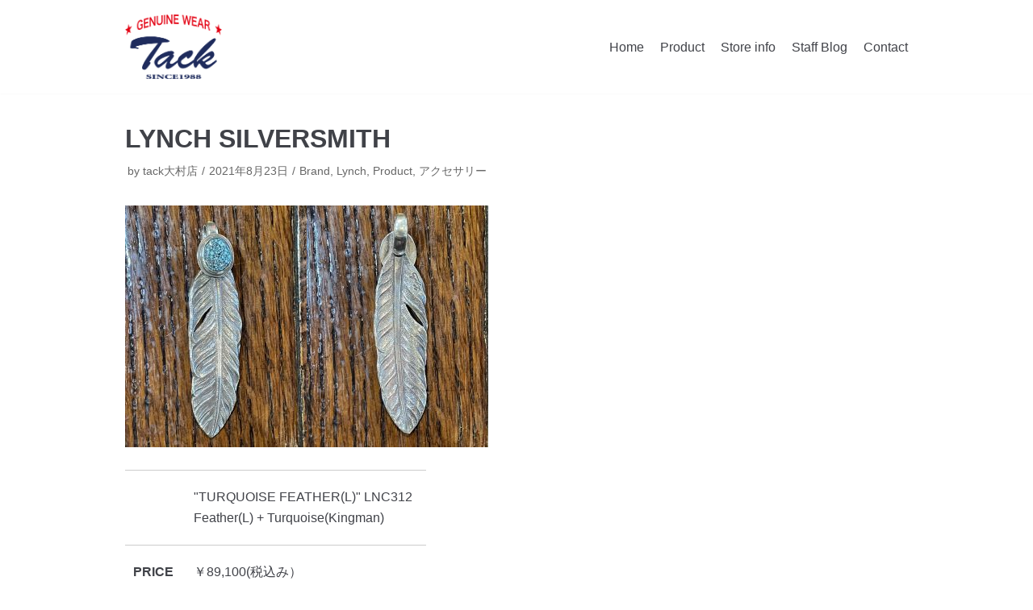

--- FILE ---
content_type: text/html; charset=UTF-8
request_url: https://tack-roll.com/product/lynch-silversmith-27/
body_size: 9264
content:
<!DOCTYPE html>
<html lang="ja">

<head>
	<meta charset="UTF-8">
	<meta name="viewport" content="width=device-width, initial-scale=1, minimum-scale=1">
	<link rel="profile" href="http://gmpg.org/xfn/11">
		<title>LYNCH SILVERSMITH | アメリカンカジュアルショップ TACK</title>

<!-- All In One SEO Pack 3.6.2[206,258] -->
<script type="application/ld+json" class="aioseop-schema">{"@context":"https://schema.org","@graph":[{"@type":"Organization","@id":"https://tack-roll.com/#organization","url":"https://tack-roll.com/","name":"アメリカンカジュアルショップ TACK","sameAs":[],"logo":{"@type":"ImageObject","@id":"https://tack-roll.com/#logo","url":"https://tack-roll.com/wp-content/uploads/2020/05/logo3.png","caption":""},"image":{"@id":"https://tack-roll.com/#logo"}},{"@type":"WebSite","@id":"https://tack-roll.com/#website","url":"https://tack-roll.com/","name":"アメリカンカジュアルショップ TACK","publisher":{"@id":"https://tack-roll.com/#organization"},"potentialAction":{"@type":"SearchAction","target":"https://tack-roll.com/?s={search_term_string}","query-input":"required name=search_term_string"}},{"@type":"WebPage","@id":"https://tack-roll.com/product/lynch-silversmith-27/#webpage","url":"https://tack-roll.com/product/lynch-silversmith-27/","inLanguage":"ja","name":"LYNCH SILVERSMITH","isPartOf":{"@id":"https://tack-roll.com/#website"},"breadcrumb":{"@id":"https://tack-roll.com/product/lynch-silversmith-27/#breadcrumblist"},"image":{"@type":"ImageObject","@id":"https://tack-roll.com/product/lynch-silversmith-27/#primaryimage","url":"https://tack-roll.com/wp-content/uploads/2021/08/IMG_9688-scaled.jpg","width":1920,"height":2560},"primaryImageOfPage":{"@id":"https://tack-roll.com/product/lynch-silversmith-27/#primaryimage"},"datePublished":"2021-08-23T03:47:16+09:00","dateModified":"2022-03-22T02:57:24+09:00"},{"@type":"Article","@id":"https://tack-roll.com/product/lynch-silversmith-27/#article","isPartOf":{"@id":"https://tack-roll.com/product/lynch-silversmith-27/#webpage"},"author":{"@id":"https://tack-roll.com/author/tack-oomura/#author"},"headline":"LYNCH SILVERSMITH","datePublished":"2021-08-23T03:47:16+09:00","dateModified":"2022-03-22T02:57:24+09:00","commentCount":0,"mainEntityOfPage":{"@id":"https://tack-roll.com/product/lynch-silversmith-27/#webpage"},"publisher":{"@id":"https://tack-roll.com/#organization"},"articleSection":"Brand, Lynch, Product, アクセサリー","image":{"@type":"ImageObject","@id":"https://tack-roll.com/product/lynch-silversmith-27/#primaryimage","url":"https://tack-roll.com/wp-content/uploads/2021/08/IMG_9688-scaled.jpg","width":1920,"height":2560}},{"@type":"Person","@id":"https://tack-roll.com/author/tack-oomura/#author","name":"tack大村店","sameAs":[],"image":{"@type":"ImageObject","@id":"https://tack-roll.com/#personlogo","url":"https://secure.gravatar.com/avatar/c312bf8f37ba339fdeb854c69e9536e2?s=96&d=mm&r=g","width":96,"height":96,"caption":"tack大村店"}},{"@type":"BreadcrumbList","@id":"https://tack-roll.com/product/lynch-silversmith-27/#breadcrumblist","itemListElement":[{"@type":"ListItem","position":1,"item":{"@type":"WebPage","@id":"https://tack-roll.com/","url":"https://tack-roll.com/","name":"長崎県東彼杵町のアメカジセレクトショップ｜Tack（タック）SINCE1988"}},{"@type":"ListItem","position":2,"item":{"@type":"WebPage","@id":"https://tack-roll.com/product/lynch-silversmith-27/","url":"https://tack-roll.com/product/lynch-silversmith-27/","name":"LYNCH SILVERSMITH"}}]}]}</script>
<link rel="canonical" href="https://tack-roll.com/product/lynch-silversmith-27/" />
<!-- All In One SEO Pack -->
<link rel='dns-prefetch' href='//s.w.org' />
<link rel="alternate" type="application/rss+xml" title="アメリカンカジュアルショップ TACK &raquo; フィード" href="https://tack-roll.com/feed/" />
<link rel="alternate" type="application/rss+xml" title="アメリカンカジュアルショップ TACK &raquo; コメントフィード" href="https://tack-roll.com/comments/feed/" />
		<script type="text/javascript">
			window._wpemojiSettings = {"baseUrl":"https:\/\/s.w.org\/images\/core\/emoji\/12.0.0-1\/72x72\/","ext":".png","svgUrl":"https:\/\/s.w.org\/images\/core\/emoji\/12.0.0-1\/svg\/","svgExt":".svg","source":{"concatemoji":"https:\/\/tack-roll.com\/wp-includes\/js\/wp-emoji-release.min.js?ver=5.4.18"}};
			/*! This file is auto-generated */
			!function(e,a,t){var n,r,o,i=a.createElement("canvas"),p=i.getContext&&i.getContext("2d");function s(e,t){var a=String.fromCharCode;p.clearRect(0,0,i.width,i.height),p.fillText(a.apply(this,e),0,0);e=i.toDataURL();return p.clearRect(0,0,i.width,i.height),p.fillText(a.apply(this,t),0,0),e===i.toDataURL()}function c(e){var t=a.createElement("script");t.src=e,t.defer=t.type="text/javascript",a.getElementsByTagName("head")[0].appendChild(t)}for(o=Array("flag","emoji"),t.supports={everything:!0,everythingExceptFlag:!0},r=0;r<o.length;r++)t.supports[o[r]]=function(e){if(!p||!p.fillText)return!1;switch(p.textBaseline="top",p.font="600 32px Arial",e){case"flag":return s([127987,65039,8205,9895,65039],[127987,65039,8203,9895,65039])?!1:!s([55356,56826,55356,56819],[55356,56826,8203,55356,56819])&&!s([55356,57332,56128,56423,56128,56418,56128,56421,56128,56430,56128,56423,56128,56447],[55356,57332,8203,56128,56423,8203,56128,56418,8203,56128,56421,8203,56128,56430,8203,56128,56423,8203,56128,56447]);case"emoji":return!s([55357,56424,55356,57342,8205,55358,56605,8205,55357,56424,55356,57340],[55357,56424,55356,57342,8203,55358,56605,8203,55357,56424,55356,57340])}return!1}(o[r]),t.supports.everything=t.supports.everything&&t.supports[o[r]],"flag"!==o[r]&&(t.supports.everythingExceptFlag=t.supports.everythingExceptFlag&&t.supports[o[r]]);t.supports.everythingExceptFlag=t.supports.everythingExceptFlag&&!t.supports.flag,t.DOMReady=!1,t.readyCallback=function(){t.DOMReady=!0},t.supports.everything||(n=function(){t.readyCallback()},a.addEventListener?(a.addEventListener("DOMContentLoaded",n,!1),e.addEventListener("load",n,!1)):(e.attachEvent("onload",n),a.attachEvent("onreadystatechange",function(){"complete"===a.readyState&&t.readyCallback()})),(n=t.source||{}).concatemoji?c(n.concatemoji):n.wpemoji&&n.twemoji&&(c(n.twemoji),c(n.wpemoji)))}(window,document,window._wpemojiSettings);
		</script>
		<style type="text/css">
img.wp-smiley,
img.emoji {
	display: inline !important;
	border: none !important;
	box-shadow: none !important;
	height: 1em !important;
	width: 1em !important;
	margin: 0 .07em !important;
	vertical-align: -0.1em !important;
	background: none !important;
	padding: 0 !important;
}
</style>
	<link rel='stylesheet' id='wp-block-library-css'  href='https://tack-roll.com/wp-includes/css/dist/block-library/style.min.css?ver=5.4.18' type='text/css' media='all' />
<link rel='stylesheet' id='contact-form-7-css'  href='https://tack-roll.com/wp-content/plugins/contact-form-7/includes/css/styles.css?ver=5.2' type='text/css' media='all' />
<link rel='stylesheet' id='dashicons-css'  href='https://tack-roll.com/wp-includes/css/dashicons.min.css?ver=5.4.18' type='text/css' media='all' />
<link rel='stylesheet' id='my-calendar-reset-css'  href='https://tack-roll.com/wp-content/plugins/my-calendar/css/reset.css?ver=5.4.18' type='text/css' media='all' />
<link rel='stylesheet' id='my-calendar-style-css'  href='https://tack-roll.com/wp-content/plugins/my-calendar/styles/twentyeighteen.css?ver=5.4.18' type='text/css' media='all' />
<link rel='stylesheet' id='siteorigin-panels-front-css'  href='https://tack-roll.com/wp-content/plugins/siteorigin-panels/css/front-flex.min.css?ver=2.11.0' type='text/css' media='all' />
<link rel='stylesheet' id='sow-button-base-css'  href='https://tack-roll.com/wp-content/plugins/so-widgets-bundle/widgets/button/css/style.css?ver=1.17.0' type='text/css' media='all' />
<link rel='stylesheet' id='sow-button-flat-b0f1d955aa8f-css'  href='https://tack-roll.com/wp-content/uploads/siteorigin-widgets/sow-button-flat-b0f1d955aa8f.css?ver=5.4.18' type='text/css' media='all' />
<link rel='stylesheet' id='sow-social-media-buttons-flat-84b911be9d73-css'  href='https://tack-roll.com/wp-content/uploads/siteorigin-widgets/sow-social-media-buttons-flat-84b911be9d73.css?ver=5.4.18' type='text/css' media='all' />
<link rel='stylesheet' id='wp-show-posts-css'  href='https://tack-roll.com/wp-content/plugins/wp-show-posts/css/wp-show-posts-min.css?ver=1.1.3' type='text/css' media='all' />
<link rel='stylesheet' id='parent-style-css'  href='https://tack-roll.com/wp-content/themes/neve/style.css?ver=5.4.18' type='text/css' media='all' />
<link rel='stylesheet' id='child-style-css'  href='https://tack-roll.com/wp-content/themes/neve-child/style.css?ver=5.4.18' type='text/css' media='all' />
<link rel='stylesheet' id='neve-style-css'  href='https://tack-roll.com/wp-content/themes/neve/style.min.css?ver=2.7.4' type='text/css' media='all' />
<style id='neve-style-inline-css' type='text/css'>
.header-menu-sidebar-inner li.menu-item-nav-search { display: none; }
 .container{ max-width: 748px; } a{ color: #1f2c5d; } .nv-loader{ border-color: #1f2c5d; } a:hover, a:focus{ color: #1f2c5d; } .has-neve-link-hover-color-color{ color: #1f2c5d!important; } .has-neve-link-color-color{ color: #1f2c5d!important; } .has-neve-text-color-color{ color: #404248!important; } .has-neve-button-color-color{ color: #0366d6!important; } .has-neve-link-color-background-color{ background-color: #1f2c5d!important; } .has-neve-link-hover-color-background-color{ background-color: #1f2c5d!important; } .has-neve-button-color-background-color{ background-color: #0366d6!important; } .has-neve-text-color-background-color{ background-color: #404248!important; } .single-post-container .alignfull > [class*="__inner-container"], .single-post-container .alignwide > [class*="__inner-container"]{ max-width:718px } .button.button-primary, button, input[type=button], .btn, input[type="submit"], /* Buttons in navigation */ ul[id^="nv-primary-navigation"] li.button.button-primary > a, .menu li.button.button-primary > a, .wp-block-button.is-style-primary .wp-block-button__link{ background-color: #0366d6;color: #ffffff;border-radius:3px;border:none;border-width:1px 1px 1px 1px; } .button.button-primary:hover, .nv-tags-list a:hover, ul[id^="nv-primary-navigation"] li.button.button-primary > a:hover, .menu li.button.button-primary > a:hover, .wp-block-button.is-style-primary .wp-block-button__link:hover { background-color: #0366d6;color: #ffffff; } .button.button-secondary, #comments input[type="submit"], .cart-off-canvas .button.nv-close-cart-sidebar, .wp-block-button.is-style-secondary .wp-block-button__link{ color: #676767;border-radius:3px;border:1px solid;border-width:1px 1px 1px 1px; } .button.button-secondary:hover, #comments input[type="submit"]:hover, .cart-off-canvas .button.nv-close-cart-sidebar:hover, .wp-block-button.is-style-secondary .wp-block-button__link:hover{ color: #676767; } .nv-tags-list a:hover{ background-color: #0366d6; } .nv-tags-list a{ color: #0366d6;border-color: #0366d6; } @media(min-width: 576px){ .container{ max-width: 992px; } .single-post-container .alignfull > [class*="__inner-container"], .single-post-container .alignwide > [class*="__inner-container"]{ max-width:962px } }@media(min-width: 960px){ .container{ max-width: 1000px; } .neve-main > .single-post-container .nv-single-post-wrap.col{ max-width: 70%; } .single-post-container .alignfull > [class*="__inner-container"], .single-post-container .alignwide > [class*="__inner-container"]{ max-width:670px } .container-fluid.single-post-container .alignfull > [class*="__inner-container"], .container-fluid.single-post-container .alignwide > [class*="__inner-container"]{ max-width:calc(70% + 15px) } .neve-main > .single-post-container .nv-sidebar-wrap{ max-width: 30%; } } .header-main-inner,.header-main-inner a:not(.button),.header-main-inner .navbar-toggle{ color: #404248; } .header-main-inner .nv-icon svg,.header-main-inner .nv-contact-list svg{ fill: #404248; } .header-main-inner .icon-bar{ background-color: #404248; } .hfg_header .header-main-inner .primary-menu-ul .sub-menu li:not(.neve-mm-divider),.hfg_header .header-main-inner .primary-menu-ul .sub-menu{ background-color: #ffffff;border-color: #ffffff; } .hfg_header .header-main-inner{ background-color: #ffffff; } .header-menu-sidebar .header-menu-sidebar-bg,.header-menu-sidebar .header-menu-sidebar-bg a:not(.button),.header-menu-sidebar .header-menu-sidebar-bg .navbar-toggle{ color: #404248; } .header-menu-sidebar .header-menu-sidebar-bg .nv-icon svg,.header-menu-sidebar .header-menu-sidebar-bg .nv-contact-list svg{ fill: #404248; } .header-menu-sidebar .header-menu-sidebar-bg .icon-bar{ background-color: #404248; } .hfg_header .header-menu-sidebar .header-menu-sidebar-bg .primary-menu-ul .sub-menu li:not(.neve-mm-divider),.hfg_header .header-menu-sidebar .header-menu-sidebar-bg .primary-menu-ul .sub-menu{ background-color: #ffffff;border-color: #ffffff; } .hfg_header .header-menu-sidebar .header-menu-sidebar-bg{ background-color: #ffffff; } .builder-item--logo .site-logo img{ max-width: 120px; } .builder-item--logo .site-logo{ padding:10px 0px 10px 0px; } .builder-item--logo{ margin:0px 0px 0px 0px; } .builder-item--nav-icon .navbar-toggle{ padding:10px 15px 10px 15px; } .builder-item--nav-icon{ margin:0px 0px 0px 0px; } .builder-item--primary-menu .nav-menu-primary > .primary-menu-ul li:not(.woocommerce-mini-cart-item) > a{ color: #404248; } .builder-item--primary-menu .nav-menu-primary > .primary-menu-ul li > .amp-caret-wrap svg{ fill: #404248; } .builder-item--primary-menu .nav-menu-primary > .primary-menu-ul li:not(.woocommerce-mini-cart-item) > a:after{ background-color: #0366d6; } .builder-item--primary-menu .nav-menu-primary:not(.style-full-height) > .primary-menu-ul li:not(.woocommerce-mini-cart-item):hover > a{ color: #0366d6; } .builder-item--primary-menu .nav-menu-primary > .primary-menu-ul li:hover > .amp-caret-wrap svg{ fill: #0366d6; } .builder-item--primary-menu .nav-menu-primary > .primary-menu-ul li.current-menu-item > a,.builder-item--primary-menu .nav-menu-primary > .primary-menu-ul li.current_page_item > a{ color: #0366d6; } .builder-item--primary-menu .nav-menu-primary > .primary-menu-ul li.current-menu-item > .amp-caret-wrap svg{ fill: #0366d6; } .builder-item--primary-menu .primary-menu-ul > li > a{ height: 25px; } .builder-item--primary-menu li > a{ font-size: 1em; line-height: 1.6em; letter-spacing: 0px; font-weight: 500; text-transform: none; } .builder-item--primary-menu li > a svg{ width: 1em;height: 1em; } .builder-item--primary-menu{ padding:0px 0px 0px 0px;margin:0px 0px 0px 0px; } .builder-item--custom_html .nv-html-content{ font-size: 1em; line-height: 1.6em; letter-spacing: 0px; font-weight: 500; text-transform: none; } .builder-item--custom_html .nv-html-content svg{ width: 1em;height: 1em; } .builder-item--custom_html{ padding:0px 0px 0px 0px;margin:0px 0px 0px 0px; } .footer-top-inner{ background-color: #f5f5f5; } .footer-top-inner,.footer-top-inner a:not(.button),.footer-top-inner .navbar-toggle{ color: #404248; } .footer-top-inner .nv-icon svg,.footer-top-inner .nv-contact-list svg{ fill: #404248; } .footer-top-inner .icon-bar{ background-color: #404248; } .footer-top-inner .primary-menu-ul .sub-menu li:not(.neve-mm-divider),.footer-top-inner .primary-menu-ul .sub-menu{ background-color: #f5f5f5;border-color: #f5f5f5; } .footer-bottom-inner{ background-color: #1f2c5d; } .footer-bottom-inner,.footer-bottom-inner a:not(.button),.footer-bottom-inner .navbar-toggle{ color: #ffffff; } .footer-bottom-inner .nv-icon svg,.footer-bottom-inner .nv-contact-list svg{ fill: #ffffff; } .footer-bottom-inner .icon-bar{ background-color: #ffffff; } .footer-bottom-inner .primary-menu-ul .sub-menu li:not(.neve-mm-divider),.footer-bottom-inner .primary-menu-ul .sub-menu{ background-color: #1f2c5d;border-color: #1f2c5d; } .builder-item--footer-one-widgets{ padding:0px 0px 0px 0px;margin:0px 0px 0px 0px; } .builder-item--footer-two-widgets{ padding:0px 0px 0px 0px;margin:0px 0px 0px 0px; } .builder-item--footer-three-widgets{ padding:0px 0px 0px 0px;margin:0px 0px 0px 0px; } .builder-item--footer_copyright{ font-size: 1em; line-height: 1.6em; letter-spacing: 0px; font-weight: 500; text-transform: none; padding:0px 0px 0px 0px;margin:0px 0px 0px 0px; } .builder-item--footer_copyright svg{ width: 1em;height: 1em; } @media(min-width: 576px){ .builder-item--logo .site-logo img{ max-width: 120px; } .builder-item--logo .site-logo{ padding:10px 0px 10px 0px; } .builder-item--logo{ margin:0px 0px 0px 0px; } .builder-item--nav-icon .navbar-toggle{ padding:10px 15px 10px 15px; } .builder-item--nav-icon{ margin:0px 0px 0px 0px; } .builder-item--primary-menu li > a{ font-size: 1em; line-height: 1.6em; letter-spacing: 0px; } .builder-item--primary-menu li > a svg{ width: 1em;height: 1em; } .builder-item--primary-menu{ padding:0px 0px 0px 0px;margin:0px 0px 0px 0px; } .builder-item--custom_html .nv-html-content{ font-size: 1em; line-height: 1.6em; letter-spacing: 0px; } .builder-item--custom_html .nv-html-content svg{ width: 1em;height: 1em; } .builder-item--custom_html{ padding:0px 0px 0px 0px;margin:0px 0px 0px 0px; } .builder-item--footer-one-widgets{ padding:0px 0px 0px 0px;margin:0px 0px 0px 0px; } .builder-item--footer-two-widgets{ padding:0px 0px 0px 0px;margin:0px 0px 0px 0px; } .builder-item--footer-three-widgets{ padding:0px 0px 0px 0px;margin:0px 0px 0px 0px; } .builder-item--footer_copyright{ font-size: 1em; line-height: 1.6em; letter-spacing: 0px; padding:0px 0px 0px 0px;margin:0px 0px 0px 0px; } .builder-item--footer_copyright svg{ width: 1em;height: 1em; } }@media(min-width: 960px){ .builder-item--logo .site-logo img{ max-width: 120px; } .builder-item--logo .site-logo{ padding:10px 0px 10px 0px; } .builder-item--logo{ margin:0px 0px 0px 0px; } .builder-item--nav-icon .navbar-toggle{ padding:10px 15px 10px 15px; } .builder-item--nav-icon{ margin:0px 0px 0px 0px; } .header--row .hfg-item-right .builder-item--primary-menu .primary-menu-ul > li:not(:first-of-type){ margin-left:20px; } .header--row .hfg-item-center .builder-item--primary-menu .primary-menu-ul > li:not(:last-of-type), .header--row .hfg-item-left .builder-item--primary-menu .primary-menu-ul > li:not(:last-of-type){ margin-right:20px; } .builder-item--primary-menu .style-full-height .primary-menu-ul > li:not(.menu-item-nav-search):not(.menu-item-nav-cart) > a:after{ left:-10px;right:-10px } .builder-item--primary-menu .style-full-height .primary-menu-ul:not(#nv-primary-navigation-sidebar) > li:not(.menu-item-nav-search):not(.menu-item-nav-cart):hover > a:after{ width: calc(100% + 20px)!important; } .builder-item--primary-menu li > a{ font-size: 1em; line-height: 1.6em; letter-spacing: 0px; } .builder-item--primary-menu li > a svg{ width: 1em;height: 1em; } .builder-item--primary-menu{ padding:0px 0px 0px 0px;margin:0px 0px 0px 0px; } .builder-item--custom_html .nv-html-content{ font-size: 1em; line-height: 1.6em; letter-spacing: 0px; } .builder-item--custom_html .nv-html-content svg{ width: 1em;height: 1em; } .builder-item--custom_html{ padding:0px 0px 0px 0px;margin:0px 0px 0px 0px; } .builder-item--footer-one-widgets{ padding:0px 0px 0px 0px;margin:30px 0px 0px 0px; } .builder-item--footer-two-widgets{ padding:0px 0px 0px 0px;margin:0px 0px 0px 0px; } .builder-item--footer-three-widgets{ padding:0px 0px 0px 0px;margin:0px 0px 0px 0px; } .builder-item--footer_copyright{ font-size: 1em; line-height: 1.6em; letter-spacing: 0px; padding:0px 0px 0px 0px;margin:0px 0px 0px 0px; } .builder-item--footer_copyright svg{ width: 1em;height: 1em; } }
 #content.neve-main .container .alignfull > [class*="__inner-container"],#content.neve-main .alignwide > [class*="__inner-container"]{ max-width: 718px; } @media(min-width: 576px){ #content.neve-main .container .alignfull > [class*="__inner-container"],#content.neve-main .alignwide > [class*="__inner-container"]{ max-width: 962px; } } @media(min-width: 960px) { #content.neve-main .container .alignfull > [class*="__inner-container"],#content.neve-main .container .alignwide > [class*="__inner-container"]{ max-width: 970px; } #content.neve-main > .container > .row > .col{ max-width: 100%; } #content.neve-main > .container > .row > .nv-sidebar-wrap, #content.neve-main > .container > .row > .nv-sidebar-wrap.shop-sidebar { max-width: 0%; } } 
</style>
<script type='text/javascript' src='https://tack-roll.com/wp-includes/js/jquery/jquery.js?ver=1.12.4-wp'></script>
<script type='text/javascript' src='https://tack-roll.com/wp-includes/js/jquery/jquery-migrate.min.js?ver=1.4.1'></script>
<link rel='https://api.w.org/' href='https://tack-roll.com/wp-json/' />
<link rel="EditURI" type="application/rsd+xml" title="RSD" href="https://tack-roll.com/xmlrpc.php?rsd" />
<link rel="wlwmanifest" type="application/wlwmanifest+xml" href="https://tack-roll.com/wp-includes/wlwmanifest.xml" /> 
<link rel='prev' title='Attractions×DAPPER’S&#038;SKOOB！！' href='https://tack-roll.com/blog/attractionsxdappersskoob%ef%bc%81%ef%bc%81-2/' />
<link rel='next' title='BUZZ RICKSON’S' href='https://tack-roll.com/product/buzz-ricksons-19/' />
<meta name="generator" content="WordPress 5.4.18" />
<link rel='shortlink' href='https://tack-roll.com/?p=6143' />
<link rel="alternate" type="application/json+oembed" href="https://tack-roll.com/wp-json/oembed/1.0/embed?url=https%3A%2F%2Ftack-roll.com%2Fproduct%2Flynch-silversmith-27%2F" />
<link rel="alternate" type="text/xml+oembed" href="https://tack-roll.com/wp-json/oembed/1.0/embed?url=https%3A%2F%2Ftack-roll.com%2Fproduct%2Flynch-silversmith-27%2F&#038;format=xml" />

<style type="text/css">
<!--
/* Styles by My Calendar - Joseph C Dolson https://www.joedolson.com/ */

.mc-main .mc_general .event-title, .mc-main .mc_general .event-title a { background: #ffffcc; color: #000000; }
.mc-main .mc_general .event-title a:hover, .mc-main .mc_general .event-title a:focus { background: #ffffff;}
.mc-main {--primary-dark: #313233; --primary-light: #fff; --secondary-light: #fff; --secondary-dark: #000; --highlight-dark: #666; --highlight-light: #efefef; --category-mc_general: #ffffcc; }
-->
</style><script src="https://ajaxzip3.github.io/ajaxzip3.js" charset="UTF-8"></script>
    <script type="text/javascript">
    jQuery(function($){
    $("#zip").attr('onKeyUp', 'AjaxZip3.zip2addr(this,\'\',\'address\',\'address\');');
})</script>                <style type="text/css" media="all"
                       id="siteorigin-panels-layouts-head">/* Layout 6143 */ #pgc-6143-0-0 { width:100%;width:calc(100% - ( 0 * 30px ) ) } #pl-6143 .so-panel { margin-bottom:30px } #pl-6143 .so-panel:last-child { margin-bottom:0px } @media (max-width:599px){ #pg-6143-0.panel-no-style, #pg-6143-0.panel-has-style > .panel-row-style { -webkit-flex-direction:column;-ms-flex-direction:column;flex-direction:column } #pg-6143-0 > .panel-grid-cell , #pg-6143-0 > .panel-row-style > .panel-grid-cell { width:100%;margin-right:0 } #pl-6143 .panel-grid-cell { padding:0 } #pl-6143 .panel-grid .panel-grid-cell-empty { display:none } #pl-6143 .panel-grid .panel-grid-cell-mobile-last { margin-bottom:0px }  } </style><link rel="icon" href="https://tack-roll.com/wp-content/uploads/2020/05/cropped-site_icon-32x32.png" sizes="32x32" />
<link rel="icon" href="https://tack-roll.com/wp-content/uploads/2020/05/cropped-site_icon-192x192.png" sizes="192x192" />
<link rel="apple-touch-icon" href="https://tack-roll.com/wp-content/uploads/2020/05/cropped-site_icon-180x180.png" />
<meta name="msapplication-TileImage" content="https://tack-roll.com/wp-content/uploads/2020/05/cropped-site_icon-270x270.png" />
</head>

<body  class="post-template-default single single-post postid-6143 single-format-standard wp-custom-logo siteorigin-panels siteorigin-panels-before-js nv-sidebar-full-width menu_sidebar_slide_left" id="neve_body"  >
<div class="wrapper">
	<header class="header" role="banner">
		<a class="neve-skip-link show-on-focus" href="#content" tabindex="0">
			コンテンツへスキップ		</a>
		<div id="header-grid"  class="hfg_header site-header">
	
<nav class="header--row header-main hide-on-mobile hide-on-tablet layout-full-contained nv-navbar header--row"
	data-row-id="main" data-show-on="desktop">

	<div
		class="header--row-inner header-main-inner">
		<div class="container">
			<div
				class="row row--wrapper"
				data-section="hfg_header_layout_main" >
				<div class="builder-item hfg-item-first col-4 col-md-4 col-sm-4 hfg-item-left"><div class="item--inner builder-item--logo"
		data-section="title_tagline"
		data-item-id="logo">
	<div class="site-logo">
	<a class="brand" href="https://tack-roll.com/" title="アメリカンカジュアルショップ TACK"
			aria-label="アメリカンカジュアルショップ TACK"><img src="https://tack-roll.com/wp-content/uploads/2020/05/logo3.png" alt="アメリカンカジュアルショップTACK"></a></div>

	</div>

</div><div class="builder-item hfg-item-last col-8 col-md-8 col-sm-8 hfg-item-right"><div class="item--inner builder-item--primary-menu has_menu"
		data-section="header_menu_primary"
		data-item-id="primary-menu">
	<div class="nv-nav-wrap">
	<div role="navigation" class="style-border-bottom nav-menu-primary"
			aria-label="メインメニュー">

		<ul id="nv-primary-navigation-main" class="primary-menu-ul"><li id="menu-item-41" class="menu-item menu-item-type-post_type menu-item-object-page menu-item-home menu-item-41"><a href="https://tack-roll.com/">Home</a></li>
<li id="menu-item-194" class="menu-item menu-item-type-post_type menu-item-object-page menu-item-194"><a href="https://tack-roll.com/product/">Product</a></li>
<li id="menu-item-45" class="menu-item menu-item-type-post_type menu-item-object-page menu-item-45"><a href="https://tack-roll.com/store-info/">Store info</a></li>
<li id="menu-item-713" class="menu-item menu-item-type-post_type menu-item-object-page menu-item-713"><a href="https://tack-roll.com/staff-blog/">Staff Blog</a></li>
<li id="menu-item-43" class="menu-item menu-item-type-post_type menu-item-object-page menu-item-43"><a href="https://tack-roll.com/contact/">Contact</a></li>
</ul>	</div>
</div>

	</div>

</div>							</div>
		</div>
	</div>
</nav>


<nav class="header--row header-main hide-on-desktop layout-full-contained nv-navbar header--row"
	data-row-id="main" data-show-on="mobile">

	<div
		class="header--row-inner header-main-inner">
		<div class="container">
			<div
				class="row row--wrapper"
				data-section="hfg_header_layout_main" >
				<div class="builder-item hfg-item-first col-8 col-md-8 col-sm-8 hfg-item-left"><div class="item--inner builder-item--logo"
		data-section="title_tagline"
		data-item-id="logo">
	<div class="site-logo">
	<a class="brand" href="https://tack-roll.com/" title="アメリカンカジュアルショップ TACK"
			aria-label="アメリカンカジュアルショップ TACK"><img src="https://tack-roll.com/wp-content/uploads/2020/05/logo3.png" alt="アメリカンカジュアルショップTACK"></a></div>

	</div>

</div><div class="builder-item hfg-item-last col-4 col-md-4 col-sm-4 hfg-item-right"><div class="item--inner builder-item--nav-icon"
		data-section="header_menu_icon"
		data-item-id="nav-icon">
	<div class="menu-mobile-toggle item-button navbar-toggle-wrapper">
	<button class="navbar-toggle"
					aria-label="
			ナビゲーションメニュー			">
				<div class="bars">
			<span class="icon-bar"></span>
			<span class="icon-bar"></span>
			<span class="icon-bar"></span>
		</div>
		<span class="screen-reader-text">ナビゲーションを切り替え</span>
	</button>
</div> <!--.navbar-toggle-wrapper-->


	</div>

</div>							</div>
		</div>
	</div>
</nav>

<div id="header-menu-sidebar" class="header-menu-sidebar menu-sidebar-panel slide_left">
	<div id="header-menu-sidebar-bg" class="header-menu-sidebar-bg">
		<div class="close-sidebar-panel navbar-toggle-wrapper">
			<button class="navbar-toggle active" 					aria-label="
				ナビゲーションメニュー				">
				<div class="bars">
					<span class="icon-bar"></span>
					<span class="icon-bar"></span>
					<span class="icon-bar"></span>
				</div>
				<span class="screen-reader-text">
				ナビゲーションを切り替え					</span>
			</button>
		</div>
		<div id="header-menu-sidebar-inner" class="header-menu-sidebar-inner">
			<div class="builder-item hfg-item-first col-12 col-md-12 col-sm-12 hfg-item-left"><div class="item--inner builder-item--custom_html"
		data-section="custom_html"
		data-item-id="custom_html">
	<div class="nv-html-content"> 	<p><a href="https://tack-roll.com/"><img src="https://tack-roll.com/wp-content/uploads/2020/05/logo3.png" alt="アメリカンカジュアルショップTACK" width="40%" /></a></p>
</div>
	</div>

</div><div class="builder-item hfg-item-last col-12 col-md-12 col-sm-12 hfg-item-right"><div class="item--inner builder-item--primary-menu has_menu"
		data-section="header_menu_primary"
		data-item-id="primary-menu">
	<div class="nv-nav-wrap">
	<div role="navigation" class="style-border-bottom nav-menu-primary"
			aria-label="メインメニュー">

		<ul id="nv-primary-navigation-sidebar" class="primary-menu-ul"><li class="menu-item menu-item-type-post_type menu-item-object-page menu-item-home menu-item-41"><a href="https://tack-roll.com/">Home</a></li>
<li class="menu-item menu-item-type-post_type menu-item-object-page menu-item-194"><a href="https://tack-roll.com/product/">Product</a></li>
<li class="menu-item menu-item-type-post_type menu-item-object-page menu-item-45"><a href="https://tack-roll.com/store-info/">Store info</a></li>
<li class="menu-item menu-item-type-post_type menu-item-object-page menu-item-713"><a href="https://tack-roll.com/staff-blog/">Staff Blog</a></li>
<li class="menu-item menu-item-type-post_type menu-item-object-page menu-item-43"><a href="https://tack-roll.com/contact/">Contact</a></li>
</ul>	</div>
</div>

	</div>

</div>		</div>
	</div>
</div>
<div class="header-menu-sidebar-overlay"></div>

</div>
	</header>
	
	<main id="content" class="neve-main" role="main">

	<div class="container single-post-container">
		<div class="row">
						<article id="post-6143"
					class="nv-single-post-wrap col post-6143 post type-post status-publish format-standard has-post-thumbnail hentry category-brand category-lynch category-product category-accesary">
				<div class="entry-header"><div class="nv-title-meta-wrap"><h1 class="title entry-title">LYNCH SILVERSMITH</h1><ul class="nv-meta-list"><li class="meta author vcard"><span class="author-name fn">by <a href="https://tack-roll.com/author/tack-oomura/" title="tack大村店 の投稿" rel="author">tack大村店</a></span></li><li class="meta date posted-on"><time class="entry-date published" datetime="2021-08-23T12:47:16+09:00" content="2021-08-23">2021年8月23日</time><time class="updated" datetime="2022-03-22T11:57:24+09:00">2022年3月22日</time></li><li class="meta category"><a href="https://tack-roll.com/category/brand/" rel="category tag">Brand</a>, <a href="https://tack-roll.com/category/brand/lynch/" rel="category tag">Lynch</a>, <a href="https://tack-roll.com/category/product/" rel="category tag">Product</a>, <a href="https://tack-roll.com/category/product/accesary/" rel="category tag">アクセサリー</a></li></ul></div></div><div class="nv-content-wrap entry-content"><div id="pl-6143"  class="panel-layout" ><div id="pg-6143-0"  class="panel-grid panel-no-style" ><div id="pgc-6143-0-0"  class="panel-grid-cell" ><div id="panel-6143-0-0-0" class="so-panel widget widget_sow-editor panel-first-child panel-last-child" data-index="0" ><div class="so-widget-sow-editor so-widget-sow-editor-base">
<div class="siteorigin-widget-tinymce textwidget">
	<p><img src="https://tack-roll.com/wp-content/plugins/lazy-load/images/1x1.trans.gif" data-lazy-src="https://tack-roll.com/wp-content/uploads/2021/08/IMG_9688-225x300.jpg" class="alignnone size-medium wp-image-6076" alt width="225" height="300" srcset="https://tack-roll.com/wp-content/uploads/2021/08/IMG_9688-225x300.jpg 225w, https://tack-roll.com/wp-content/uploads/2021/08/IMG_9688-768x1024.jpg 768w, https://tack-roll.com/wp-content/uploads/2021/08/IMG_9688-1152x1536.jpg 1152w, https://tack-roll.com/wp-content/uploads/2021/08/IMG_9688-1536x2048.jpg 1536w, https://tack-roll.com/wp-content/uploads/2021/08/IMG_9688-scaled.jpg 1920w" sizes="(max-width: 225px) 100vw, 225px"><noscript><img class="alignnone size-medium wp-image-6076" src="https://tack-roll.com/wp-content/uploads/2021/08/IMG_9688-225x300.jpg" alt="" width="225" height="300" srcset="https://tack-roll.com/wp-content/uploads/2021/08/IMG_9688-225x300.jpg 225w, https://tack-roll.com/wp-content/uploads/2021/08/IMG_9688-768x1024.jpg 768w, https://tack-roll.com/wp-content/uploads/2021/08/IMG_9688-1152x1536.jpg 1152w, https://tack-roll.com/wp-content/uploads/2021/08/IMG_9688-1536x2048.jpg 1536w, https://tack-roll.com/wp-content/uploads/2021/08/IMG_9688-scaled.jpg 1920w" sizes="(max-width: 225px) 100vw, 225px" /></noscript><img src="https://tack-roll.com/wp-content/plugins/lazy-load/images/1x1.trans.gif" data-lazy-src="https://tack-roll.com/wp-content/uploads/2021/08/IMG_9689-225x300.jpg" class="alignnone size-medium wp-image-6077" alt width="225" height="300" srcset="https://tack-roll.com/wp-content/uploads/2021/08/IMG_9689-225x300.jpg 225w, https://tack-roll.com/wp-content/uploads/2021/08/IMG_9689-768x1024.jpg 768w, https://tack-roll.com/wp-content/uploads/2021/08/IMG_9689-1152x1536.jpg 1152w, https://tack-roll.com/wp-content/uploads/2021/08/IMG_9689-1536x2048.jpg 1536w, https://tack-roll.com/wp-content/uploads/2021/08/IMG_9689-scaled.jpg 1920w" sizes="(max-width: 225px) 100vw, 225px"><noscript><img class="alignnone size-medium wp-image-6077" src="https://tack-roll.com/wp-content/uploads/2021/08/IMG_9689-225x300.jpg" alt="" width="225" height="300" srcset="https://tack-roll.com/wp-content/uploads/2021/08/IMG_9689-225x300.jpg 225w, https://tack-roll.com/wp-content/uploads/2021/08/IMG_9689-768x1024.jpg 768w, https://tack-roll.com/wp-content/uploads/2021/08/IMG_9689-1152x1536.jpg 1152w, https://tack-roll.com/wp-content/uploads/2021/08/IMG_9689-1536x2048.jpg 1536w, https://tack-roll.com/wp-content/uploads/2021/08/IMG_9689-scaled.jpg 1920w" sizes="(max-width: 225px) 100vw, 225px" /></noscript></p>
<table class="type3" style="width: 38.478%; height: 108px;">
<tbody>
<tr style="height: 24px;">
<th style="height: 31px; width: 19.6319%;">&nbsp;</th>
<td style="width: 78.9598%; height: 31px;">"TURQUOISE FEATHER(L)" LNC312 Feather(L) + Turquoise(Kingman)</td>
</tr>
<tr style="height: 24px;">
<th style="height: 19px; width: 19.6319%;">PRICE</th>
<td style="height: 19px; width: 78.9598%;">￥89,100(税込み）</td>
</tr>
<tr style="height: 24px;">
<th style="height: 24px; width: 19.6319%;">STOCK</th>
<td style="height: 24px; width: 78.9598%;">Sold out</td>
</tr>
<tr style="height: 24px;">
<th style="height: 10px; width: 19.6319%;">SIZE</th>
<td style="height: 10px; width: 78.9598%;">SILVER</td>
</tr>
<tr style="height: 24px;">
<th style="height: 24px; width: 19.6319%;">COLOR</th>
<td style="height: 24px; width: 78.9598%;">SILVER</td>
</tr>
</tbody>
</table>
</div>
</div></div></div></div></div></div>
<div id="comments" class="comments-area">
	</div>
			</article>
					</div>
	</div>
</main><!--/.neve-main-->


<footer class="site-footer" id="site-footer">
	<div class="hfg_footer">
		<div class="footer--row footer-top layout-full-contained"
	id="cb-row--footer-top"
	data-row-id="top" data-show-on="desktop">
	<div
		class="footer--row-inner footer-top-inner footer-content-wrap">
		<div class="container">
			<div
				class="hfg-grid nv-footer-content hfg-grid-top row--wrapper row "
				data-section="hfg_footer_layout_top" >
				<div class="builder-item hfg-item-first col-4 col-md-4 col-sm-4 hfg-item-left hfg-item-v-middle"><div class="item--inner builder-item--footer-one-widgets"
		data-section="sidebar-widgets-footer-one-widgets"
		data-item-id="footer-one-widgets">
		<div class="widget-area">
		<div id="sow-editor-8" class="widget widget_sow-editor"><div class="so-widget-sow-editor so-widget-sow-editor-base"><p class="widget-title">TACK 東彼杵本店</p>
<div class="siteorigin-widget-tinymce textwidget">
	<p>〒859-3808<br />
長崎県東彼杵郡東彼杵町蔵本郷1850-1</p>
<p>営業時間 / 12:00-18:00<br />
店休日&nbsp;/&nbsp;木曜日</p>
</div>
</div></div><div id="sow-button-3" class="widget widget_sow-button"><div class="so-widget-sow-button so-widget-sow-button-flat-b0f1d955aa8f"><div class="ow-button-base ow-button-align-center">
	<a href="tel:0957461176" class="ow-icon-placement-left ow-button-hover" 		>
		<span>
			<span class="sow-icon-fontawesome sow-fas" data-sow-icon="&#xf2a0;"
		style="color: #ffffff" ></span>
			0957-46-1176		</span>
	</a>
</div>
</div></div><div id="sow-editor-4" class="widget widget_sow-editor"><div class="so-widget-sow-editor so-widget-sow-editor-base">
<div class="siteorigin-widget-tinymce textwidget">
	<p><iframe src="https://www.google.com/maps/embed?pb=!1m14!1m8!1m3!1d13378.916374275488!2d129.916835!3d33.037267!3m2!1i1024!2i768!4f13.1!3m3!1m2!1s0x0%3A0xe9ce9980c07f75ca!2z44K_44OD44Kv77yI77y077yh77yj77yr77yJ!5e0!3m2!1sja!2sjp!4v1590739768756!5m2!1sja!2sjp" width="400" height="300" frameborder="0" style="border:0;" allowfullscreen="" aria-hidden="false" tabindex="0"></iframe></p>
</div>
</div></div>	</div>
	</div>

</div><div class="builder-item col-4 col-md-4 col-sm-4 hfg-item-left hfg-item-v-middle"><div class="item--inner builder-item--footer-two-widgets"
		data-section="sidebar-widgets-footer-two-widgets"
		data-item-id="footer-two-widgets">
		<div class="widget-area">
		<div id="sow-editor-9" class="widget widget_sow-editor"><div class="so-widget-sow-editor so-widget-sow-editor-base"><p class="widget-title">TACK 大村店</p>
<div class="siteorigin-widget-tinymce textwidget">
	<p>〒856-0817<br />
長崎県大村市古賀島町110-144</p>
<p>営業時間 / 11:00-19:00<br />
店休日&nbsp;/&nbsp;木曜日</p>
</div>
</div></div><div id="sow-button-5" class="widget widget_sow-button"><div class="so-widget-sow-button so-widget-sow-button-flat-b0f1d955aa8f"><div class="ow-button-base ow-button-align-center">
	<a href="tel:0957208144" class="ow-icon-placement-left ow-button-hover" 		>
		<span>
			<span class="sow-icon-fontawesome sow-fas" data-sow-icon="&#xf2a0;"
		style="color: #ffffff" ></span>
			0957-20-8144		</span>
	</a>
</div>
</div></div><div id="sow-editor-7" class="widget widget_sow-editor"><div class="so-widget-sow-editor so-widget-sow-editor-base">
<div class="siteorigin-widget-tinymce textwidget">
	<p><iframe src="https://www.google.com/maps/embed?pb=!1m14!1m8!1m3!1d13395.498404889917!2d129.9449299!3d32.9279112!3m2!1i1024!2i768!4f13.1!3m3!1m2!1s0x0%3A0x5be02e419d8d8082!2z77y077yh77yj77yrIOWkp-adkeW6lw!5e0!3m2!1sja!2sjp!4v1590741102903!5m2!1sja!2sjp" width="400" height="300" frameborder="0" style="border:0;" allowfullscreen="" aria-hidden="false" tabindex="0"></iframe></p>
</div>
</div></div>	</div>
	</div>

</div><div class="builder-item hfg-item-last col-4 col-md-4 col-sm-4 hfg-item-left hfg-item-v-middle"><div class="item--inner builder-item--footer-three-widgets"
		data-section="sidebar-widgets-footer-three-widgets"
		data-item-id="footer-three-widgets">
		<div class="widget-area">
		<div id="nav_menu-3" class="widget widget_nav_menu"><p class="widget-title">サイトマップ</p><div class="menu-%e3%83%95%e3%83%83%e3%82%bf%e3%83%bc%e3%83%a1%e3%83%8b%e3%83%a5%e3%83%bc-container"><ul id="menu-%e3%83%95%e3%83%83%e3%82%bf%e3%83%bc%e3%83%a1%e3%83%8b%e3%83%a5%e3%83%bc" class="menu"><li id="menu-item-208" class="menu-item menu-item-type-post_type menu-item-object-page menu-item-home menu-item-208"><a href="https://tack-roll.com/">Home</a></li>
<li id="menu-item-213" class="menu-item menu-item-type-post_type menu-item-object-page menu-item-213"><a href="https://tack-roll.com/product/">Product</a></li>
<li id="menu-item-214" class="menu-item menu-item-type-post_type menu-item-object-page menu-item-214"><a href="https://tack-roll.com/store-info/">Store info</a></li>
<li id="menu-item-712" class="menu-item menu-item-type-post_type menu-item-object-page menu-item-712"><a href="https://tack-roll.com/staff-blog/">Staff Blog</a></li>
<li id="menu-item-211" class="menu-item menu-item-type-post_type menu-item-object-page menu-item-211"><a href="https://tack-roll.com/contact/">Contact</a></li>
</ul></div></div><div id="sow-social-media-buttons-2" class="widget widget_sow-social-media-buttons"><div class="so-widget-sow-social-media-buttons so-widget-sow-social-media-buttons-flat-5b247b2d650b">

<div class="social-media-button-container">
	
		<a class="ow-button-hover sow-social-media-button-instagram-0 sow-social-media-button" title="本店" aria-label="本店" target="_blank" rel="noopener noreferrer" href="https://www.instagram.com/tack_honten/" >
			<span>
								<span class="sow-icon-fontawesome sow-fab" data-sow-icon="&#xf16d;"
		 ></span>							</span>
		</a>
	
		<a class="ow-button-hover sow-social-media-button-instagram-1 sow-social-media-button" title="大村店" aria-label="大村店" target="_blank" rel="noopener noreferrer" href="https://www.instagram.com/tack_omura/" >
			<span>
								<span class="sow-icon-fontawesome sow-fab" data-sow-icon="&#xf16d;"
		 ></span>							</span>
		</a>
	
		<a class="ow-button-hover sow-social-media-button-facebook-0 sow-social-media-button" title="アメリカンカジュアルショップ TACK on Facebook" aria-label="アメリカンカジュアルショップ TACK on Facebook" target="_blank" rel="noopener noreferrer" href="https://www.facebook.com/TACK.co.jp" >
			<span>
								<span class="sow-icon-fontawesome sow-fab" data-sow-icon="&#xf39e;"
		 ></span>							</span>
		</a>
	</div>
</div></div>	</div>
	</div>

</div>							</div>
		</div>
	</div>
</div>

<div class="footer--row footer-bottom layout-full-contained"
	id="cb-row--footer-bottom"
	data-row-id="bottom" data-show-on="desktop">
	<div
		class="footer--row-inner footer-bottom-inner footer-content-wrap">
		<div class="container">
			<div
				class="hfg-grid nv-footer-content hfg-grid-bottom row--wrapper row "
				data-section="hfg_footer_layout_bottom" >
				<div class="builder-item hfg-item-last hfg-item-first col-12 col-md-12 col-sm-12 hfg-item-center hfg-item-v-middle"><div class="item--inner builder-item--footer_copyright"
		data-section="footer_copyright"
		data-item-id="footer_copyright">
	<div class="component-wrap">
	© 2026- Tack Ltd.</div>

	</div>

</div>							</div>
		</div>
	</div>
</div>

	</div>
</footer>

</div><!--/.wrapper-->
<link rel='stylesheet' id='siteorigin-widget-icon-font-fontawesome-css'  href='https://tack-roll.com/wp-content/plugins/so-widgets-bundle/icons/fontawesome/style.css?ver=5.4.18' type='text/css' media='all' />
<link rel='stylesheet' id='sow-social-media-buttons-flat-5b247b2d650b-css'  href='https://tack-roll.com/wp-content/uploads/siteorigin-widgets/sow-social-media-buttons-flat-5b247b2d650b.css?ver=5.4.18' type='text/css' media='all' />
<script type='text/javascript'>
/* <![CDATA[ */
var wpcf7 = {"apiSettings":{"root":"https:\/\/tack-roll.com\/wp-json\/contact-form-7\/v1","namespace":"contact-form-7\/v1"}};
/* ]]> */
</script>
<script type='text/javascript' src='https://tack-roll.com/wp-content/plugins/contact-form-7/includes/js/scripts.js?ver=5.2'></script>
<script type='text/javascript'>
/* <![CDATA[ */
var NeveProperties = {"ajaxurl":"https:\/\/tack-roll.com\/wp-admin\/admin-ajax.php","nonce":"5cf8e9bbea"};
/* ]]> */
</script>
<script type='text/javascript' src='https://tack-roll.com/wp-content/themes/neve/assets/js/build/modern/frontend.js?ver=2.7.4'></script>
<script type='text/javascript' src='https://tack-roll.com/wp-includes/js/comment-reply.min.js?ver=5.4.18'></script>
<script type='text/javascript' src='https://tack-roll.com/wp-content/plugins/lazy-load/js/jquery.sonar.min.js?ver=0.6.1'></script>
<script type='text/javascript' src='https://tack-roll.com/wp-content/plugins/lazy-load/js/lazy-load.js?ver=0.6.1'></script>
<script type='text/javascript' src='https://tack-roll.com/wp-includes/js/wp-embed.min.js?ver=5.4.18'></script>
<script type='text/javascript'>
/* <![CDATA[ */
var mcgrid = "true";
/* ]]> */
</script>
<script type='text/javascript' src='https://tack-roll.com/wp-content/plugins/my-calendar/js/mc-grid.js?ver=5.4.18'></script>
<script type='text/javascript'>
/* <![CDATA[ */
var mclist = "true";
/* ]]> */
</script>
<script type='text/javascript' src='https://tack-roll.com/wp-content/plugins/my-calendar/js/mc-list.js?ver=5.4.18'></script>
<script type='text/javascript'>
/* <![CDATA[ */
var mcmini = "true";
/* ]]> */
</script>
<script type='text/javascript' src='https://tack-roll.com/wp-content/plugins/my-calendar/js/mc-mini.js?ver=5.4.18'></script>
<script type='text/javascript'>
/* <![CDATA[ */
var mcAjax = "true";
/* ]]> */
</script>
<script type='text/javascript' src='https://tack-roll.com/wp-content/plugins/my-calendar/js/mc-ajax.js?ver=5.4.18'></script>
<script type='text/javascript'>
/* <![CDATA[ */
var my_calendar = {"newWindow":"\u65b0\u3057\u3044\u30bf\u30d6\u3067\u958b\u304f"};
/* ]]> */
</script>
<script type='text/javascript' src='https://tack-roll.com/wp-content/plugins/my-calendar/js/mcjs.js?ver=5.4.18'></script>
<script type="text/javascript">document.body.className = document.body.className.replace("siteorigin-panels-before-js","");</script>
</body>

</html>
